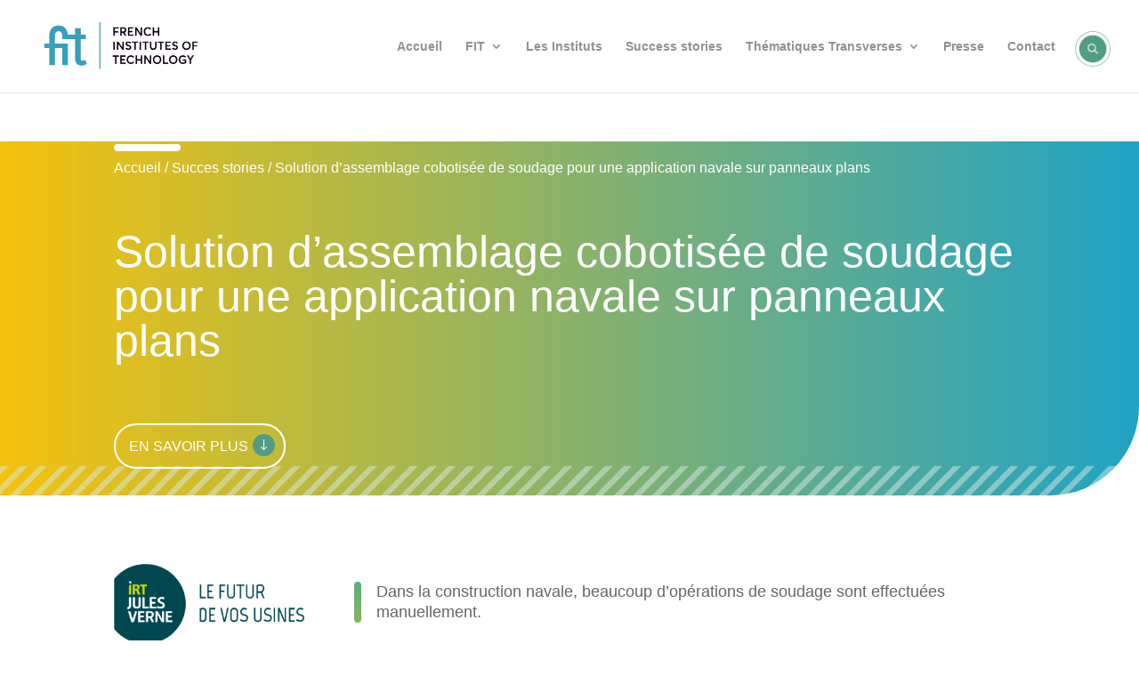

--- FILE ---
content_type: text/html; charset=utf-8
request_url: https://www.google.com/recaptcha/api2/anchor?ar=1&k=6LeJK50bAAAAAP-b0GBwxiMuhIgj8z7d36tPy2P-&co=aHR0cHM6Ly93d3cuZnJlbmNoLWluc3RpdHV0ZXMtdGVjaG5vbG9neS5mcjo0NDM.&hl=en&v=PoyoqOPhxBO7pBk68S4YbpHZ&size=invisible&anchor-ms=20000&execute-ms=30000&cb=z5odpcezvx7p
body_size: 49017
content:
<!DOCTYPE HTML><html dir="ltr" lang="en"><head><meta http-equiv="Content-Type" content="text/html; charset=UTF-8">
<meta http-equiv="X-UA-Compatible" content="IE=edge">
<title>reCAPTCHA</title>
<style type="text/css">
/* cyrillic-ext */
@font-face {
  font-family: 'Roboto';
  font-style: normal;
  font-weight: 400;
  font-stretch: 100%;
  src: url(//fonts.gstatic.com/s/roboto/v48/KFO7CnqEu92Fr1ME7kSn66aGLdTylUAMa3GUBHMdazTgWw.woff2) format('woff2');
  unicode-range: U+0460-052F, U+1C80-1C8A, U+20B4, U+2DE0-2DFF, U+A640-A69F, U+FE2E-FE2F;
}
/* cyrillic */
@font-face {
  font-family: 'Roboto';
  font-style: normal;
  font-weight: 400;
  font-stretch: 100%;
  src: url(//fonts.gstatic.com/s/roboto/v48/KFO7CnqEu92Fr1ME7kSn66aGLdTylUAMa3iUBHMdazTgWw.woff2) format('woff2');
  unicode-range: U+0301, U+0400-045F, U+0490-0491, U+04B0-04B1, U+2116;
}
/* greek-ext */
@font-face {
  font-family: 'Roboto';
  font-style: normal;
  font-weight: 400;
  font-stretch: 100%;
  src: url(//fonts.gstatic.com/s/roboto/v48/KFO7CnqEu92Fr1ME7kSn66aGLdTylUAMa3CUBHMdazTgWw.woff2) format('woff2');
  unicode-range: U+1F00-1FFF;
}
/* greek */
@font-face {
  font-family: 'Roboto';
  font-style: normal;
  font-weight: 400;
  font-stretch: 100%;
  src: url(//fonts.gstatic.com/s/roboto/v48/KFO7CnqEu92Fr1ME7kSn66aGLdTylUAMa3-UBHMdazTgWw.woff2) format('woff2');
  unicode-range: U+0370-0377, U+037A-037F, U+0384-038A, U+038C, U+038E-03A1, U+03A3-03FF;
}
/* math */
@font-face {
  font-family: 'Roboto';
  font-style: normal;
  font-weight: 400;
  font-stretch: 100%;
  src: url(//fonts.gstatic.com/s/roboto/v48/KFO7CnqEu92Fr1ME7kSn66aGLdTylUAMawCUBHMdazTgWw.woff2) format('woff2');
  unicode-range: U+0302-0303, U+0305, U+0307-0308, U+0310, U+0312, U+0315, U+031A, U+0326-0327, U+032C, U+032F-0330, U+0332-0333, U+0338, U+033A, U+0346, U+034D, U+0391-03A1, U+03A3-03A9, U+03B1-03C9, U+03D1, U+03D5-03D6, U+03F0-03F1, U+03F4-03F5, U+2016-2017, U+2034-2038, U+203C, U+2040, U+2043, U+2047, U+2050, U+2057, U+205F, U+2070-2071, U+2074-208E, U+2090-209C, U+20D0-20DC, U+20E1, U+20E5-20EF, U+2100-2112, U+2114-2115, U+2117-2121, U+2123-214F, U+2190, U+2192, U+2194-21AE, U+21B0-21E5, U+21F1-21F2, U+21F4-2211, U+2213-2214, U+2216-22FF, U+2308-230B, U+2310, U+2319, U+231C-2321, U+2336-237A, U+237C, U+2395, U+239B-23B7, U+23D0, U+23DC-23E1, U+2474-2475, U+25AF, U+25B3, U+25B7, U+25BD, U+25C1, U+25CA, U+25CC, U+25FB, U+266D-266F, U+27C0-27FF, U+2900-2AFF, U+2B0E-2B11, U+2B30-2B4C, U+2BFE, U+3030, U+FF5B, U+FF5D, U+1D400-1D7FF, U+1EE00-1EEFF;
}
/* symbols */
@font-face {
  font-family: 'Roboto';
  font-style: normal;
  font-weight: 400;
  font-stretch: 100%;
  src: url(//fonts.gstatic.com/s/roboto/v48/KFO7CnqEu92Fr1ME7kSn66aGLdTylUAMaxKUBHMdazTgWw.woff2) format('woff2');
  unicode-range: U+0001-000C, U+000E-001F, U+007F-009F, U+20DD-20E0, U+20E2-20E4, U+2150-218F, U+2190, U+2192, U+2194-2199, U+21AF, U+21E6-21F0, U+21F3, U+2218-2219, U+2299, U+22C4-22C6, U+2300-243F, U+2440-244A, U+2460-24FF, U+25A0-27BF, U+2800-28FF, U+2921-2922, U+2981, U+29BF, U+29EB, U+2B00-2BFF, U+4DC0-4DFF, U+FFF9-FFFB, U+10140-1018E, U+10190-1019C, U+101A0, U+101D0-101FD, U+102E0-102FB, U+10E60-10E7E, U+1D2C0-1D2D3, U+1D2E0-1D37F, U+1F000-1F0FF, U+1F100-1F1AD, U+1F1E6-1F1FF, U+1F30D-1F30F, U+1F315, U+1F31C, U+1F31E, U+1F320-1F32C, U+1F336, U+1F378, U+1F37D, U+1F382, U+1F393-1F39F, U+1F3A7-1F3A8, U+1F3AC-1F3AF, U+1F3C2, U+1F3C4-1F3C6, U+1F3CA-1F3CE, U+1F3D4-1F3E0, U+1F3ED, U+1F3F1-1F3F3, U+1F3F5-1F3F7, U+1F408, U+1F415, U+1F41F, U+1F426, U+1F43F, U+1F441-1F442, U+1F444, U+1F446-1F449, U+1F44C-1F44E, U+1F453, U+1F46A, U+1F47D, U+1F4A3, U+1F4B0, U+1F4B3, U+1F4B9, U+1F4BB, U+1F4BF, U+1F4C8-1F4CB, U+1F4D6, U+1F4DA, U+1F4DF, U+1F4E3-1F4E6, U+1F4EA-1F4ED, U+1F4F7, U+1F4F9-1F4FB, U+1F4FD-1F4FE, U+1F503, U+1F507-1F50B, U+1F50D, U+1F512-1F513, U+1F53E-1F54A, U+1F54F-1F5FA, U+1F610, U+1F650-1F67F, U+1F687, U+1F68D, U+1F691, U+1F694, U+1F698, U+1F6AD, U+1F6B2, U+1F6B9-1F6BA, U+1F6BC, U+1F6C6-1F6CF, U+1F6D3-1F6D7, U+1F6E0-1F6EA, U+1F6F0-1F6F3, U+1F6F7-1F6FC, U+1F700-1F7FF, U+1F800-1F80B, U+1F810-1F847, U+1F850-1F859, U+1F860-1F887, U+1F890-1F8AD, U+1F8B0-1F8BB, U+1F8C0-1F8C1, U+1F900-1F90B, U+1F93B, U+1F946, U+1F984, U+1F996, U+1F9E9, U+1FA00-1FA6F, U+1FA70-1FA7C, U+1FA80-1FA89, U+1FA8F-1FAC6, U+1FACE-1FADC, U+1FADF-1FAE9, U+1FAF0-1FAF8, U+1FB00-1FBFF;
}
/* vietnamese */
@font-face {
  font-family: 'Roboto';
  font-style: normal;
  font-weight: 400;
  font-stretch: 100%;
  src: url(//fonts.gstatic.com/s/roboto/v48/KFO7CnqEu92Fr1ME7kSn66aGLdTylUAMa3OUBHMdazTgWw.woff2) format('woff2');
  unicode-range: U+0102-0103, U+0110-0111, U+0128-0129, U+0168-0169, U+01A0-01A1, U+01AF-01B0, U+0300-0301, U+0303-0304, U+0308-0309, U+0323, U+0329, U+1EA0-1EF9, U+20AB;
}
/* latin-ext */
@font-face {
  font-family: 'Roboto';
  font-style: normal;
  font-weight: 400;
  font-stretch: 100%;
  src: url(//fonts.gstatic.com/s/roboto/v48/KFO7CnqEu92Fr1ME7kSn66aGLdTylUAMa3KUBHMdazTgWw.woff2) format('woff2');
  unicode-range: U+0100-02BA, U+02BD-02C5, U+02C7-02CC, U+02CE-02D7, U+02DD-02FF, U+0304, U+0308, U+0329, U+1D00-1DBF, U+1E00-1E9F, U+1EF2-1EFF, U+2020, U+20A0-20AB, U+20AD-20C0, U+2113, U+2C60-2C7F, U+A720-A7FF;
}
/* latin */
@font-face {
  font-family: 'Roboto';
  font-style: normal;
  font-weight: 400;
  font-stretch: 100%;
  src: url(//fonts.gstatic.com/s/roboto/v48/KFO7CnqEu92Fr1ME7kSn66aGLdTylUAMa3yUBHMdazQ.woff2) format('woff2');
  unicode-range: U+0000-00FF, U+0131, U+0152-0153, U+02BB-02BC, U+02C6, U+02DA, U+02DC, U+0304, U+0308, U+0329, U+2000-206F, U+20AC, U+2122, U+2191, U+2193, U+2212, U+2215, U+FEFF, U+FFFD;
}
/* cyrillic-ext */
@font-face {
  font-family: 'Roboto';
  font-style: normal;
  font-weight: 500;
  font-stretch: 100%;
  src: url(//fonts.gstatic.com/s/roboto/v48/KFO7CnqEu92Fr1ME7kSn66aGLdTylUAMa3GUBHMdazTgWw.woff2) format('woff2');
  unicode-range: U+0460-052F, U+1C80-1C8A, U+20B4, U+2DE0-2DFF, U+A640-A69F, U+FE2E-FE2F;
}
/* cyrillic */
@font-face {
  font-family: 'Roboto';
  font-style: normal;
  font-weight: 500;
  font-stretch: 100%;
  src: url(//fonts.gstatic.com/s/roboto/v48/KFO7CnqEu92Fr1ME7kSn66aGLdTylUAMa3iUBHMdazTgWw.woff2) format('woff2');
  unicode-range: U+0301, U+0400-045F, U+0490-0491, U+04B0-04B1, U+2116;
}
/* greek-ext */
@font-face {
  font-family: 'Roboto';
  font-style: normal;
  font-weight: 500;
  font-stretch: 100%;
  src: url(//fonts.gstatic.com/s/roboto/v48/KFO7CnqEu92Fr1ME7kSn66aGLdTylUAMa3CUBHMdazTgWw.woff2) format('woff2');
  unicode-range: U+1F00-1FFF;
}
/* greek */
@font-face {
  font-family: 'Roboto';
  font-style: normal;
  font-weight: 500;
  font-stretch: 100%;
  src: url(//fonts.gstatic.com/s/roboto/v48/KFO7CnqEu92Fr1ME7kSn66aGLdTylUAMa3-UBHMdazTgWw.woff2) format('woff2');
  unicode-range: U+0370-0377, U+037A-037F, U+0384-038A, U+038C, U+038E-03A1, U+03A3-03FF;
}
/* math */
@font-face {
  font-family: 'Roboto';
  font-style: normal;
  font-weight: 500;
  font-stretch: 100%;
  src: url(//fonts.gstatic.com/s/roboto/v48/KFO7CnqEu92Fr1ME7kSn66aGLdTylUAMawCUBHMdazTgWw.woff2) format('woff2');
  unicode-range: U+0302-0303, U+0305, U+0307-0308, U+0310, U+0312, U+0315, U+031A, U+0326-0327, U+032C, U+032F-0330, U+0332-0333, U+0338, U+033A, U+0346, U+034D, U+0391-03A1, U+03A3-03A9, U+03B1-03C9, U+03D1, U+03D5-03D6, U+03F0-03F1, U+03F4-03F5, U+2016-2017, U+2034-2038, U+203C, U+2040, U+2043, U+2047, U+2050, U+2057, U+205F, U+2070-2071, U+2074-208E, U+2090-209C, U+20D0-20DC, U+20E1, U+20E5-20EF, U+2100-2112, U+2114-2115, U+2117-2121, U+2123-214F, U+2190, U+2192, U+2194-21AE, U+21B0-21E5, U+21F1-21F2, U+21F4-2211, U+2213-2214, U+2216-22FF, U+2308-230B, U+2310, U+2319, U+231C-2321, U+2336-237A, U+237C, U+2395, U+239B-23B7, U+23D0, U+23DC-23E1, U+2474-2475, U+25AF, U+25B3, U+25B7, U+25BD, U+25C1, U+25CA, U+25CC, U+25FB, U+266D-266F, U+27C0-27FF, U+2900-2AFF, U+2B0E-2B11, U+2B30-2B4C, U+2BFE, U+3030, U+FF5B, U+FF5D, U+1D400-1D7FF, U+1EE00-1EEFF;
}
/* symbols */
@font-face {
  font-family: 'Roboto';
  font-style: normal;
  font-weight: 500;
  font-stretch: 100%;
  src: url(//fonts.gstatic.com/s/roboto/v48/KFO7CnqEu92Fr1ME7kSn66aGLdTylUAMaxKUBHMdazTgWw.woff2) format('woff2');
  unicode-range: U+0001-000C, U+000E-001F, U+007F-009F, U+20DD-20E0, U+20E2-20E4, U+2150-218F, U+2190, U+2192, U+2194-2199, U+21AF, U+21E6-21F0, U+21F3, U+2218-2219, U+2299, U+22C4-22C6, U+2300-243F, U+2440-244A, U+2460-24FF, U+25A0-27BF, U+2800-28FF, U+2921-2922, U+2981, U+29BF, U+29EB, U+2B00-2BFF, U+4DC0-4DFF, U+FFF9-FFFB, U+10140-1018E, U+10190-1019C, U+101A0, U+101D0-101FD, U+102E0-102FB, U+10E60-10E7E, U+1D2C0-1D2D3, U+1D2E0-1D37F, U+1F000-1F0FF, U+1F100-1F1AD, U+1F1E6-1F1FF, U+1F30D-1F30F, U+1F315, U+1F31C, U+1F31E, U+1F320-1F32C, U+1F336, U+1F378, U+1F37D, U+1F382, U+1F393-1F39F, U+1F3A7-1F3A8, U+1F3AC-1F3AF, U+1F3C2, U+1F3C4-1F3C6, U+1F3CA-1F3CE, U+1F3D4-1F3E0, U+1F3ED, U+1F3F1-1F3F3, U+1F3F5-1F3F7, U+1F408, U+1F415, U+1F41F, U+1F426, U+1F43F, U+1F441-1F442, U+1F444, U+1F446-1F449, U+1F44C-1F44E, U+1F453, U+1F46A, U+1F47D, U+1F4A3, U+1F4B0, U+1F4B3, U+1F4B9, U+1F4BB, U+1F4BF, U+1F4C8-1F4CB, U+1F4D6, U+1F4DA, U+1F4DF, U+1F4E3-1F4E6, U+1F4EA-1F4ED, U+1F4F7, U+1F4F9-1F4FB, U+1F4FD-1F4FE, U+1F503, U+1F507-1F50B, U+1F50D, U+1F512-1F513, U+1F53E-1F54A, U+1F54F-1F5FA, U+1F610, U+1F650-1F67F, U+1F687, U+1F68D, U+1F691, U+1F694, U+1F698, U+1F6AD, U+1F6B2, U+1F6B9-1F6BA, U+1F6BC, U+1F6C6-1F6CF, U+1F6D3-1F6D7, U+1F6E0-1F6EA, U+1F6F0-1F6F3, U+1F6F7-1F6FC, U+1F700-1F7FF, U+1F800-1F80B, U+1F810-1F847, U+1F850-1F859, U+1F860-1F887, U+1F890-1F8AD, U+1F8B0-1F8BB, U+1F8C0-1F8C1, U+1F900-1F90B, U+1F93B, U+1F946, U+1F984, U+1F996, U+1F9E9, U+1FA00-1FA6F, U+1FA70-1FA7C, U+1FA80-1FA89, U+1FA8F-1FAC6, U+1FACE-1FADC, U+1FADF-1FAE9, U+1FAF0-1FAF8, U+1FB00-1FBFF;
}
/* vietnamese */
@font-face {
  font-family: 'Roboto';
  font-style: normal;
  font-weight: 500;
  font-stretch: 100%;
  src: url(//fonts.gstatic.com/s/roboto/v48/KFO7CnqEu92Fr1ME7kSn66aGLdTylUAMa3OUBHMdazTgWw.woff2) format('woff2');
  unicode-range: U+0102-0103, U+0110-0111, U+0128-0129, U+0168-0169, U+01A0-01A1, U+01AF-01B0, U+0300-0301, U+0303-0304, U+0308-0309, U+0323, U+0329, U+1EA0-1EF9, U+20AB;
}
/* latin-ext */
@font-face {
  font-family: 'Roboto';
  font-style: normal;
  font-weight: 500;
  font-stretch: 100%;
  src: url(//fonts.gstatic.com/s/roboto/v48/KFO7CnqEu92Fr1ME7kSn66aGLdTylUAMa3KUBHMdazTgWw.woff2) format('woff2');
  unicode-range: U+0100-02BA, U+02BD-02C5, U+02C7-02CC, U+02CE-02D7, U+02DD-02FF, U+0304, U+0308, U+0329, U+1D00-1DBF, U+1E00-1E9F, U+1EF2-1EFF, U+2020, U+20A0-20AB, U+20AD-20C0, U+2113, U+2C60-2C7F, U+A720-A7FF;
}
/* latin */
@font-face {
  font-family: 'Roboto';
  font-style: normal;
  font-weight: 500;
  font-stretch: 100%;
  src: url(//fonts.gstatic.com/s/roboto/v48/KFO7CnqEu92Fr1ME7kSn66aGLdTylUAMa3yUBHMdazQ.woff2) format('woff2');
  unicode-range: U+0000-00FF, U+0131, U+0152-0153, U+02BB-02BC, U+02C6, U+02DA, U+02DC, U+0304, U+0308, U+0329, U+2000-206F, U+20AC, U+2122, U+2191, U+2193, U+2212, U+2215, U+FEFF, U+FFFD;
}
/* cyrillic-ext */
@font-face {
  font-family: 'Roboto';
  font-style: normal;
  font-weight: 900;
  font-stretch: 100%;
  src: url(//fonts.gstatic.com/s/roboto/v48/KFO7CnqEu92Fr1ME7kSn66aGLdTylUAMa3GUBHMdazTgWw.woff2) format('woff2');
  unicode-range: U+0460-052F, U+1C80-1C8A, U+20B4, U+2DE0-2DFF, U+A640-A69F, U+FE2E-FE2F;
}
/* cyrillic */
@font-face {
  font-family: 'Roboto';
  font-style: normal;
  font-weight: 900;
  font-stretch: 100%;
  src: url(//fonts.gstatic.com/s/roboto/v48/KFO7CnqEu92Fr1ME7kSn66aGLdTylUAMa3iUBHMdazTgWw.woff2) format('woff2');
  unicode-range: U+0301, U+0400-045F, U+0490-0491, U+04B0-04B1, U+2116;
}
/* greek-ext */
@font-face {
  font-family: 'Roboto';
  font-style: normal;
  font-weight: 900;
  font-stretch: 100%;
  src: url(//fonts.gstatic.com/s/roboto/v48/KFO7CnqEu92Fr1ME7kSn66aGLdTylUAMa3CUBHMdazTgWw.woff2) format('woff2');
  unicode-range: U+1F00-1FFF;
}
/* greek */
@font-face {
  font-family: 'Roboto';
  font-style: normal;
  font-weight: 900;
  font-stretch: 100%;
  src: url(//fonts.gstatic.com/s/roboto/v48/KFO7CnqEu92Fr1ME7kSn66aGLdTylUAMa3-UBHMdazTgWw.woff2) format('woff2');
  unicode-range: U+0370-0377, U+037A-037F, U+0384-038A, U+038C, U+038E-03A1, U+03A3-03FF;
}
/* math */
@font-face {
  font-family: 'Roboto';
  font-style: normal;
  font-weight: 900;
  font-stretch: 100%;
  src: url(//fonts.gstatic.com/s/roboto/v48/KFO7CnqEu92Fr1ME7kSn66aGLdTylUAMawCUBHMdazTgWw.woff2) format('woff2');
  unicode-range: U+0302-0303, U+0305, U+0307-0308, U+0310, U+0312, U+0315, U+031A, U+0326-0327, U+032C, U+032F-0330, U+0332-0333, U+0338, U+033A, U+0346, U+034D, U+0391-03A1, U+03A3-03A9, U+03B1-03C9, U+03D1, U+03D5-03D6, U+03F0-03F1, U+03F4-03F5, U+2016-2017, U+2034-2038, U+203C, U+2040, U+2043, U+2047, U+2050, U+2057, U+205F, U+2070-2071, U+2074-208E, U+2090-209C, U+20D0-20DC, U+20E1, U+20E5-20EF, U+2100-2112, U+2114-2115, U+2117-2121, U+2123-214F, U+2190, U+2192, U+2194-21AE, U+21B0-21E5, U+21F1-21F2, U+21F4-2211, U+2213-2214, U+2216-22FF, U+2308-230B, U+2310, U+2319, U+231C-2321, U+2336-237A, U+237C, U+2395, U+239B-23B7, U+23D0, U+23DC-23E1, U+2474-2475, U+25AF, U+25B3, U+25B7, U+25BD, U+25C1, U+25CA, U+25CC, U+25FB, U+266D-266F, U+27C0-27FF, U+2900-2AFF, U+2B0E-2B11, U+2B30-2B4C, U+2BFE, U+3030, U+FF5B, U+FF5D, U+1D400-1D7FF, U+1EE00-1EEFF;
}
/* symbols */
@font-face {
  font-family: 'Roboto';
  font-style: normal;
  font-weight: 900;
  font-stretch: 100%;
  src: url(//fonts.gstatic.com/s/roboto/v48/KFO7CnqEu92Fr1ME7kSn66aGLdTylUAMaxKUBHMdazTgWw.woff2) format('woff2');
  unicode-range: U+0001-000C, U+000E-001F, U+007F-009F, U+20DD-20E0, U+20E2-20E4, U+2150-218F, U+2190, U+2192, U+2194-2199, U+21AF, U+21E6-21F0, U+21F3, U+2218-2219, U+2299, U+22C4-22C6, U+2300-243F, U+2440-244A, U+2460-24FF, U+25A0-27BF, U+2800-28FF, U+2921-2922, U+2981, U+29BF, U+29EB, U+2B00-2BFF, U+4DC0-4DFF, U+FFF9-FFFB, U+10140-1018E, U+10190-1019C, U+101A0, U+101D0-101FD, U+102E0-102FB, U+10E60-10E7E, U+1D2C0-1D2D3, U+1D2E0-1D37F, U+1F000-1F0FF, U+1F100-1F1AD, U+1F1E6-1F1FF, U+1F30D-1F30F, U+1F315, U+1F31C, U+1F31E, U+1F320-1F32C, U+1F336, U+1F378, U+1F37D, U+1F382, U+1F393-1F39F, U+1F3A7-1F3A8, U+1F3AC-1F3AF, U+1F3C2, U+1F3C4-1F3C6, U+1F3CA-1F3CE, U+1F3D4-1F3E0, U+1F3ED, U+1F3F1-1F3F3, U+1F3F5-1F3F7, U+1F408, U+1F415, U+1F41F, U+1F426, U+1F43F, U+1F441-1F442, U+1F444, U+1F446-1F449, U+1F44C-1F44E, U+1F453, U+1F46A, U+1F47D, U+1F4A3, U+1F4B0, U+1F4B3, U+1F4B9, U+1F4BB, U+1F4BF, U+1F4C8-1F4CB, U+1F4D6, U+1F4DA, U+1F4DF, U+1F4E3-1F4E6, U+1F4EA-1F4ED, U+1F4F7, U+1F4F9-1F4FB, U+1F4FD-1F4FE, U+1F503, U+1F507-1F50B, U+1F50D, U+1F512-1F513, U+1F53E-1F54A, U+1F54F-1F5FA, U+1F610, U+1F650-1F67F, U+1F687, U+1F68D, U+1F691, U+1F694, U+1F698, U+1F6AD, U+1F6B2, U+1F6B9-1F6BA, U+1F6BC, U+1F6C6-1F6CF, U+1F6D3-1F6D7, U+1F6E0-1F6EA, U+1F6F0-1F6F3, U+1F6F7-1F6FC, U+1F700-1F7FF, U+1F800-1F80B, U+1F810-1F847, U+1F850-1F859, U+1F860-1F887, U+1F890-1F8AD, U+1F8B0-1F8BB, U+1F8C0-1F8C1, U+1F900-1F90B, U+1F93B, U+1F946, U+1F984, U+1F996, U+1F9E9, U+1FA00-1FA6F, U+1FA70-1FA7C, U+1FA80-1FA89, U+1FA8F-1FAC6, U+1FACE-1FADC, U+1FADF-1FAE9, U+1FAF0-1FAF8, U+1FB00-1FBFF;
}
/* vietnamese */
@font-face {
  font-family: 'Roboto';
  font-style: normal;
  font-weight: 900;
  font-stretch: 100%;
  src: url(//fonts.gstatic.com/s/roboto/v48/KFO7CnqEu92Fr1ME7kSn66aGLdTylUAMa3OUBHMdazTgWw.woff2) format('woff2');
  unicode-range: U+0102-0103, U+0110-0111, U+0128-0129, U+0168-0169, U+01A0-01A1, U+01AF-01B0, U+0300-0301, U+0303-0304, U+0308-0309, U+0323, U+0329, U+1EA0-1EF9, U+20AB;
}
/* latin-ext */
@font-face {
  font-family: 'Roboto';
  font-style: normal;
  font-weight: 900;
  font-stretch: 100%;
  src: url(//fonts.gstatic.com/s/roboto/v48/KFO7CnqEu92Fr1ME7kSn66aGLdTylUAMa3KUBHMdazTgWw.woff2) format('woff2');
  unicode-range: U+0100-02BA, U+02BD-02C5, U+02C7-02CC, U+02CE-02D7, U+02DD-02FF, U+0304, U+0308, U+0329, U+1D00-1DBF, U+1E00-1E9F, U+1EF2-1EFF, U+2020, U+20A0-20AB, U+20AD-20C0, U+2113, U+2C60-2C7F, U+A720-A7FF;
}
/* latin */
@font-face {
  font-family: 'Roboto';
  font-style: normal;
  font-weight: 900;
  font-stretch: 100%;
  src: url(//fonts.gstatic.com/s/roboto/v48/KFO7CnqEu92Fr1ME7kSn66aGLdTylUAMa3yUBHMdazQ.woff2) format('woff2');
  unicode-range: U+0000-00FF, U+0131, U+0152-0153, U+02BB-02BC, U+02C6, U+02DA, U+02DC, U+0304, U+0308, U+0329, U+2000-206F, U+20AC, U+2122, U+2191, U+2193, U+2212, U+2215, U+FEFF, U+FFFD;
}

</style>
<link rel="stylesheet" type="text/css" href="https://www.gstatic.com/recaptcha/releases/PoyoqOPhxBO7pBk68S4YbpHZ/styles__ltr.css">
<script nonce="0Y0-asO12zMZHfRcKKg2qQ" type="text/javascript">window['__recaptcha_api'] = 'https://www.google.com/recaptcha/api2/';</script>
<script type="text/javascript" src="https://www.gstatic.com/recaptcha/releases/PoyoqOPhxBO7pBk68S4YbpHZ/recaptcha__en.js" nonce="0Y0-asO12zMZHfRcKKg2qQ">
      
    </script></head>
<body><div id="rc-anchor-alert" class="rc-anchor-alert"></div>
<input type="hidden" id="recaptcha-token" value="[base64]">
<script type="text/javascript" nonce="0Y0-asO12zMZHfRcKKg2qQ">
      recaptcha.anchor.Main.init("[\x22ainput\x22,[\x22bgdata\x22,\x22\x22,\[base64]/[base64]/[base64]/[base64]/[base64]/[base64]/[base64]/[base64]/[base64]/[base64]\\u003d\x22,\[base64]\\u003d\x22,\x22esK1wqx6w5PCsX/CpMKdb8KGY8O0wqwfJcOcw4RDwpbDusOUbWMbYcK+w5lETsK9eELDncOjwrhtc8OHw4nCiR7CtgkzwoE0wqddX8KYfMK3OxXDlWZiacKswrHDkcKBw6PDhsKuw4fDjyPCvHjCjsKAwp/CgcKPw7vCnzbDlcKRL8KfZnHDvcOqwqPDgcOXw6/Cj8OpwpkXY8K2wo1nQzQCwrQhwqo5FcKqwobDnV/Dn8KGw6LCj8OaNV9WwoM+woXCrMKjwpMjCcKwFl7DscO3wo3CusOfwoLCsRnDgwjCisOew5LDpMOCwpUawqV4BMOPwpcCwrZMS8OqwoQOUMKqw4VZZMKTwoF+w6hOw7XCjArDkwTCo2XCj8OLKcKUw6lGwqzDvcOyI8OcCg8JFcK5ZgBpfcOpOMKORsO+I8OCwpPDkm/DhsKGw7nCrDLDqB1majPCqysKw7lKw4Inwo3ChDjDtR3DhMKHD8OkwpZOwr7DvsKww43Dv2p6fsKvMcKdw6DCpsOxAyV2KXnCj24AwpjDunlcw5zCjVTCsHV7w4M/[base64]/NsK0w5BMAQ1wMjzDi8KDHl/CvMOvEGdNwqTCo3Ryw5XDisO3fcOLw5HCo8OkTGkNAsO3wrIVZcOVZmQNJ8OMw5jCncOfw6XCj8KMLcKSwqQSAcKywrfCvgrDpcOFcHfDiyYfwrtwwp3CmMO+wqx0eXvDu8OSMgx+GXx9wpLDt2dzw5XCpcKHSsOPLWJpw4AiGcKhw7nCqsOSwq/CqcOcf0R1IjxdK3UiwqbDuGZCYMOcwpQpwplvAcKnDsKxC8KJw6DDvsKpA8OrwpfCgMKUw74ew7cXw7Q4aMKTfjNKwrjDkMOGwp3CpcOYwovDm1nCvX/Dp8OhwqFIwrfCkcKDQMKVwrxnXcOmw5DCohMeEMK8wqocw6UfwpfDscKhwr9uLcKhTsK2wrvDlzvCmkrDr2RwZQ88F3jCmsKMEMOPBXpAPHTDlCNYDj0Rw5MDY1nDojoOLjXCqDF7wpJKwppwNMOIf8Oawq/Ds8OpScKGw4cjGiMnecKfwoTDoMOywqh5w7M/w5zDiMKTW8Oqwr4CVcKowq0Bw63CqsO4w4NcDMK9O8Ojd8OWw4xBw7pjw7tFw6TCthELw6fCmcKDw69VDMKoMC/Co8KCTy/CqVrDjcOtwq/DljUhw6PCtcOFQsODcMOEwoImb2N3w4fDnMOrwpY1e1fDgsK0wpPChWgPw4TDt8Oza2jDrMOXBh7CqcOZDjjCrVkhwrjCrCrDiFQPw4pNXcKIFGt4wp3CqcKhw7fDvMK/w4PDk0x0LMKMw7XCv8K1JElUw7PDgExLw6vDvE1iw7fDksOAOibDiGvDl8KVF0BHw77ChcObw44Fwq/CsMO/wohSwqnCtcK3IW9pWRgPJsKAw43DhU4ew58/O3rDosONVMO/QcObASxnwrXDvDF7w6vCrB3Do8OMw4NpXMOdwolRXsKSU8K8w7oPw6/DosKscErDjMKPwq7DvMO0wo3ClcKadCwdw5AMckvDlMKpw6XClsOBw6DCvMOawrHDhjPDmk5gwonDucO8RC9wWA7DtxJJw4nCgMKGwo3DnmDCvsKMw49Nw4LCr8Kbw4F/TsOywrDDtBfDuA7DpGJmfkvCoUY8cjQ+wptaXsOFVA0sUiXCj8OJw6pyw6Z0w5jCvA7DuE3DhMKVwpHCn8KTwqoKIMO8ZMODNRBPGMO8w4/CjRJgCH7Di8KsYlnCh8KjwogAw4HCtxrDnF3ClGjCuW/DgMOkR8K0ecOeEsO/VcK+CXoJw4w/wrtGc8K/[base64]/wr3DuMKpJ0rDjR86wo9zEcK7wqXDsSRAwqENZcOkNVh9RntIwoXDhk4DUMOVdMK/[base64]/w5PDimfDqcO6w6ozwrPDl8KWECDDiTQawoLDiyBOQz/Dh8OMwrwow4bDsTFGD8K5w6pEwqTDvsKaw4nDjSMGw7HCpcKWwrJVwpF4OsOIw5rChcKOPsObPMKiwoDCiMKcw4t1w7HCv8Kjw5dLVcK4Q8O/[base64]/c057fcKlB8OEw5PCmB3CjMKjw7RhwqXCgRnDgMOeccO3L8O2K3xceEYVw542MWTCssKRDzR2w6HCsFkeY8KuXRDDpk/DmUMWecOPAXTCgcOTwoDDjSoXwoXCn1cuF8Oud3g/TgHCu8K8wrxiRR7DqsOawqPCncKqw5gKw5HDpMOew6/DlH7DqMOHw4bDhyvCi8KIw4nDpMOSNlrDrsKUNcOBwo52ZMKDGcKBPMKlJgIlwoUnWcOfDW/DuUTDqlHCqMOQRD3Cg3bCq8OpwpHDqUXCnsOMw7MoangjwrEqw50Qwo/[base64]/DrsKJwpcEH24OV8KewrTClsKiA8OPAMKdwoM9csO3w6/DssKkLkZwwozCgCdMSz9Vw4nCtMOVGsOBTTfCswhgwrxmZVTCocKlwox6awgeDMO4wolOYcKhfMKuwqdEw6JcXQHCiHJiwqLDscOqKGwNwqUxw7QfF8KkwqLCnirDrMOYKcK5wo/CtBgpNSPDssK1wr/ChVPDmi0ew7VPN03DnsOFwowea8OqaMKbMF1rw6vDukA1w4xkY3vDscOoGixowphXw4rCn8Ohw4g1wp7Cj8OfRMKAw70UVypZOxANZsO9LcOJwoVDwqUYw5kTYMO9ZHVqFmVFwofDmjTCr8K9KipbcVlOwoDCu3l+OkthCz/Dnw3Cp3AfdlNRwq7DnWLCiwptQ2UEWFYXMMKQw78iTwrCsMK3wpwfwoMJB8OOCcK1HDNyX8O/wqx2w45WwoXCiMKOSMOCHSbChcOaKsK4w6HCnDpWwoTDokzCvj/CjsOgw7rDosO8wo8hw6c8CgEBwrYhZiVowrjDu8KJC8KYw43CmcK6w5sXfsKUPTFDw4sUfsKfw60kwpYcIsKqwrVrwoMIwqzChcOOPQTDgg3Ck8Otw5LCsiw7DMO2w47Cr3QVMSvChVEowrNgFsO2wrp/[base64]/DnMKNTMKBw6/DgsOyW1rCnsKhwrMJIcKKw4DCln/DqcKZG0vDvVHCvjnDl1TDl8ORw5ZQw57CoTHDhgMbwqkiw6lYMMKif8OAw6gswotwwr/DjQ3DvXNKw5zDuSXCn1XDkzMKwqfDscKjw7RGVALDmgPCo8OBw746w5TDvsKVwqPCmUXCuMOvwobDrcOzw5AsFTjChVvDoB4qO27DiEwsw74sw6vCoyXCskvCssKvwpfCvhotwpjCkcKTwo4zYsO7wrdAHWXDsmMmZcK9w7Ejw7/CgcOhw7/Dp8K1P2zDgsOgwqjCqDfCu8K6Z8KDwpvCksKIwqXCgSg3A8KmcEp8w6hkwpNxw5Fhw5JLwqjDrUhKVsO+wqxSwoV+b1NQwpnDiAjCucO/w67CuCPCi8OSw6TDv8O2bHJWG2dvMW0jaMOaw7XDvMKew6tMDgAOBMKCwrd5WX3DnQpmalfCp3pLAgsewr3Di8OxPyMowrU1w6Fbw6XDlh/DlsK6HXnDhMOqw5hmwogawosSw6LCkFN0P8KEfMKlwrlZw50KBcOZVw8kJWDDji/DrcKKwpjDpWJQw63Ctn/[base64]/Dj8KzIg3Dh8KEwp3DiiDDqF8UwqbCjycXwp7DvRrDj8ODw6F4wojCj8Oww7RZwoEgwpVVw48VbcKzLcOyEWfDh8KUC0YAR8Krw6Usw43DrzjCqyR3wrzCg8KswoY6M8KBCSbDlsK3LMO0YwLCkkvDpsKtWQptJBjChMORH0/[base64]/CmcKCMMKaScOIw6/DiDtrV3bCtsKJwqdow4sGWjnCgUEaAzgQw7E6GEBDw4gLwr/[base64]/[base64]/w7jCoCk5wqoKw7c6Q8OlwqXDjFpLRmVZbsK2HcOrw7caR8KkBW3DkMKTYsKPMMOJwqgEX8OoZsK1w6hiYyfCiC/[base64]/IjnCscOpdU0OdcOxBD7CoMKJN8OMw6XCvcK8ZBzClsK4BA/DnsK4w67Cs8O4w7QrZcKDwqMPPQPCjxPCrEPDuMOMQcKwEcKdcVFRwpPDlxRqwoLCpjVLZcOGw5ECNXgzwqbDpMOkAsKvNhEIeS/DicK4wol+w4DDn3HClljCgVnDmGJtwrrDqcO1w64PLsOiw7vCtMKFw6czbcKjwojCpcKfFMONesOTwqRsMh5rwp/[base64]/[base64]/Dki4KUsKgw47Dv8ONw782dVPDiQnDscO/[base64]/[base64]/S8KUFwU3wogWw7PDshIXwqBOw6hMWALCrsK3w7IkTMOTwrzCrXwMdcOYwrPDmCbCgHAKw5kjw48YLsKlDmojwoPCtsKWF3ANw6Aiw5nCty5nw63CsCgpUhXDsRocY8KPw7bDsW1cCsO0X00qFMOALC8Tw5zCgcKdITvDj8Ocw5HChyxMw5LCv8Odw45Ewq/DoMO/F8KMMitvw4/ClyHDiwA/wrPCvExqw5DDt8OHf1wTbcOyIRZOKXnDp8KhXMOawp7DmMK/Vnc+w4VNWsKNcMO6K8OUC8OCH8OUwqzDmsO1IFjCih0Bw6jCl8KoM8KPw4xywp/[base64]/woU4NcK0XMO0DcKVWsKYG8K8w7M4Yn3DncOow6wtT8KNwo1Tw7/CuFPCmsO5w6fCvcKlw47DhcOFw6JNwpcLYsK0wp5eVC7Dp8OHLcKgwoggwoPCgHHCpsKQw47DvQLCr8KxYAwcw4DDnQo9bj5SYzxwcT54w7jDgldfAcOtTcKdKSYVQ8K8w7zCg29ibXDCowJbTlEEU2bDqUDDjzDCpC/Cl8KbNcOhYcK0TsKlHMOUZn0TPzlkYMO8MlEYw7zDisOvP8KDwrVfwqghw7HDmsO1wptswpzDvH3DhsO+NcOnwotzIy9SFBPCgx4nKyvDnALCm2c/[base64]/[base64]/Ch8KiScOoZMO9GwPCi0jCtsK4TgPCssOkwq7Dt8OCO0wfNVVRw5dGw6dAwpdGw413KH7Dl2bDvj7Dg1MlTsKIFDYEw5IJwr/DoG/[base64]/[base64]/[base64]/[base64]/Dv8Kaw6Jvw4HCvcKwwpXCk8Onw7VTcVnDlMOKH8OCwrvDnkJWwq/DjF5xw74Hw60RLMK6w6dAw7Nyw4LCixBEw5fCk8O0QkPCuAsnCjkPw5BRD8KjRlYvw4BCw7/[base64]/CncOnw7/CtcK0YVPDnnc9a8OtwovCjztDc1p8X1gXUcOcwoIOciRdLHZOw6cqw5wxwr1aAcKMw4RoUsOUwrx4wpbDusKiRUcPPCDCqgVHw7rCrMKkGEgpwphdAMOMwpfCo3bDlR0Xw5hLMMO8AcKEAnHDomHDssODwpPDo8K3VzMFUFdww40qw6EKw43DjsObOETCpcOCwqx/Hzwmw7UEw7jDhcO3wrwIRMObwqLDrGPDlQRFDsOSwqJbHcKIUEbDo8KEwo5xw7rCiMKZSkPDvsOlwrJZwpo0w7XDgyEEesOATBdWG03CnsKvdy4wwqjCkcKhIMKVwoTCnDAMXsKGYcKEwqTConQCB2/CpwVnXMKKKcKsw5tvLTLCisOALn5KBF4sSmZqCsKvHUnDkXXDmhosw5zDtFhvw61wwojCpkDCiQ5TC07DosORWk7DhG4fw6HDkDzCi8O/cMK/FSJRw6/DkG7CsEFSwpPDu8OVbMOvJ8OWwoTDj8OKeAthaFrCpcOHSDfDncKzPMKocMOFZg3CqAd7wqbCmgvCmkXDsBw4wqLDgcK0wpTDmRBGZcO0w4oNFRwpwodfw4wAIcOWwqAvwoUwc1N/wp0eRMK/[base64]/VMOfMmXDtjx5JsOtWsOawpFMSsOHUcOyS8Kdw4MqcQETax7CqUnCiGnCrnxpLnzDpMKowpfCp8OWJR7CpT/CjsKCw5PDqy/CgcOGw5F8WVvCmE5yGnfCgcKxWUJaw4fCrMKfck5XTsK3a17Dn8KRSlTDvMKmw5RRdWRDMsOdYMKKPEs0AgPDoFbCpAgow5bDkMKNwqVlRSDCgEhEJcKXw4XCkgPConrCtMK+ccKqwrxFH8K0ZihUw6A9XsOEMEJBwpDDsWYae3tUw5/[base64]/[base64]/CoBbCnsKUw7HCqsOywrYqw7TDh8K+Rxl9w43Co8KSw4wWVcOzFAUVw696dTXDpcKRw6tnQ8OMTAtpwqTCrU9qUUdaPMKOwonDhUYdw6U3S8KQBsORwoDDmRPDiALDh8O4csOhEwTCm8KowpvCnGU0w5B7w4cXDMKowrsgCRzCqWl/CD1rE8KdwrfChDdZf1oUw7TCisKBTsKFwpjDkCLCilbCiMKXwpRfV25fw6InE8K5AMOcw5DDs240Y8OtwrhIcsK6wo7DoRXCtELCi1w3K8OLwpA8wp9ZwpRHXGHDqsOwenEDL8K/az0NwqgJSVbCj8KHw6wvecKTw4Mgwp3DjcOrwppsw5rCgQbCp8ONw6wFw6DDnMK8wpJiwo98RsK+I8OEHD5kw6DDncOnw5fCsHXDlBJywonDrE9naMOwGR0Gw5Egw4JkPR/DjFF2w5QMwrPCpsKbwrvCiVdtZMOuw5zCocKGN8K6AMOsw6Y4wrfCoMOGScKbeMOzSMKgaXrCmy9PwrzDksKvw7bCghTCk8O9w4dNCG/[base64]/DiGLCrsKlNcO9XsO+SsKUwozCvcKiXMOxwp7CucOWScKyw7bDuMKmfmbDoQzCvmHDiSslbyFBwpbDtQjCucOLw6vDq8OWwrUlEsK1wrQiP21ewqtVw5VJw77Du18Qwq7CuyEIE8OXwoHCosK/QVDCkMOwDMOpAsKuJgZ7MX3Cv8OrT8KGwqcAw4fDjz1Twqx3w5nCjMKWVFJJZh8/wr/DrSnCkk/CiQjDrcO0HMKhw6zDgCHDtsKHGzDDlzwtwpQpXcO/wpbDh8OvUMKFwqHCgsOjJFrCg2LCszLCtG7DizEvw5hfY8OVbsKfw6dkUsKMwrXCm8KAw7cwDlDCp8OgGVNeCMOUZ8K8ZyXCmDbCscOWw7APbUDCgzhMwqMyLsOAQGlMwr3CrMOtKcKIwrTCkTVWCcKzA1Iab8KTTz/DncK5X3XDkcOXwrhCd8OFw4/[base64]/OMKLw5/DvhvCqAPDqzsewqkawpnDrg3DlzduWcOXw7DDqQHDkMKhMC/Csxl3wpDDpsOnwotfwpcdd8OBwrnDvsOfJWtTRz/Csg4Vwp49w4taE8K9w63Dr8Oaw58Vw7sicQwdDWjCp8KtLzDDisO6Z8KweBvCocKhw6rDn8OUHcOPwr4YbSURwo3DjMOGRV/Ch8Oew5zCgcOYw4cLPcKiRV03D0d3KsOiRMKQdcO2CTbCtz/DmcOnwqdgfD7Dl8Opw77DlRhRfcOtwrhWw6xlw5clwqjDjHBXSGbCjGzCsMKbWcOgwrQrw5fDpsONw4/[base64]/Du8O4woxyRsOwfcKXfcO6wqEAw7lTXAJRXRfCr8KNMkHCpMOYwo18w6PDosOWTibDiHtuwrXCijAnPmxRN8KDVMOfXEtkw4HDslxrw4TCgjRmJMOOXQ/DgMK5wrgAwqYIwo8Bw6bDhcKcwqPDhBXChxRgw7BuFsOFVU/[base64]/CoSHClkzDrwwcVcOGEMOKw57DtCHConljdRfCkxQzw68Qwqthw4/Ds0zDsMOPciXCicOQw7JdEsKpwrbDoUnCoMKVw6Uqw4taQcO6AcOFM8KXa8K5AsOdQ1XCkm7CocO/[base64]/w69DwoIYHiHCugnClx1gwo3DtGUkIm3Ds11oaBwxw7vCicKww61Hw4/Ci8O3AsOBFsK4O8OSBFJwwq7DmzXCljPDuQXCiGrCuMK5BsOuf2whLUlJEcOww6Ycw78/AMO6w7HDvnB+DwFMwqDCpSMeJynCgw5mwrDCmwdZFcOjcsOuwpnDqlYWwoMiw5/CtMKSwq7Cmz0vwrFdw4BxwrjDhkcAw4QeWhM8wodvGcORw4rCtn8xwrVhP8KCw5HDm8KwwpXCgTt3cEYhLivCucK6VT/DvDVkX8OcfsOCwoEwwoPDjcO7FR0+GsKrVcOxb8Olw6EXwrfDi8OGP8KGIcOnw6RjUDxZwoEmwqZyJTgTPAvCpsK9YhTDlcK8wpvDrRbDo8KtwpHDnz8sfxEBw4rDqsOMM2UXw55cPgwTCFzDsl06wpHCgsOREAYTGG4pw4rCpw/[base64]/w4MgwqEWw5HDjDTCnV1uw5nDgwdhAxtecnU/wpFBNBRQc1rCk8KJw77Dg2XCikzDiz7Cr1cOFjtfWMOOwr/DgBJdIMO8w55BwrrCpMOcwqtlwqIeM8Oqa8KMPQHCj8KQw7lcCcKGwoN/wrrCkHXDqMOwMkvCvH4yPjrCvMK7P8KGw58SwoXDicOFw4TDhMKzWcOAw4NOwqvDpWrCrcOwwrLCi8K/wpZywoplS0tXwrkLIMOHPMOfwp9uw6DCmcOxwr8iDSTDnMOkw4/Cul3CpcK/GcKIwqnDkcO/wpfDksKhw5/DqAw3HVwUB8O5TzjDhC/CgwQrf197cMOnw5nDnMKbRsKzw5AXI8KAFMKNwqc1woQhZMKJwoMgwpDCpB4GDmRewpHCt3XDpcKEMG/CqcOqwpofwq/[base64]/bzRXw6TDs8KxcMKLw49HwpBFbzYPXg/Dsh8ICsOxaRfDssOKbsK7f1IZA8OeFMOsw6vDrR/DvsOgwpoFw4YcIm4Ow6nChXcQbcKKw64yw4jCscOHCW0Sw67Dih5bwq3Dkx58A2PCl2jCocOME0UPwrfDmsO/wqYKwr7CqT3CtkzCrCPDjSd0fhDCmcK1wqxmbcObSwxGw4BJw5QKwqvCqSpOHsKew43DisKIw73DlsKZO8OvBcKcAMKhacKqM8Kvw6jCocKzTMKZZ1FLwpTCjcK/BcK2SMO7RBrCtBXCv8ODwpfDj8OpGjdWw6/DlcOAwqZlwovCgcOLwqLDssKzfnjDj03CkU3Dt2rCrcKzbX3Dk2ocQcOZw4c0FsOGSsKgw5odw5fDu2HDvzACw4DDkcOyw4oPScKWOQIePsOsJVTCvxrDrsOkbWUie8KDYBddwqNRTGPDnhUyaXXCs8Ouw7weR0jCpknCi2LCoDQ1w4dRw4bCnsKswp3CsMKjw5/DtEjCjcKCWlbDo8Oac8K4woUPRcKLUMOew6AAw4gNATfDizLDin07R8OXHGrCpB3DpWsqTgo0w4lcw5dGwrM/[base64]/[base64]/DiSbCu8Ktw7gOw4gMwp0rwoTCkCg/[base64]/CqMOPwoReZzxlN8KWw5pZwp/DrsOkYcO/[base64]/[base64]/[base64]/Dh3knwpXDt8Opw5BVwobCqcKww5IWEsOow5zDtjM/TsKjLsOLOQZVw55aTRnDvcK3bMKdw58SasKBcSDDjWrCq8Kzw5LCvcOhwpddGsKAacO9wpDDhMKUw51ww73DlUvCssKIw7pxbhsVYRYVw5PCusKBXcOtXsKjGW7CmWbChsOXw70twrsJDcO+fxdmw4/CpsKAblFGXQ3Ci8KXFlrCnWxHesOYNsOZf0ENwrvDjcOMwo3DqmoydMO5wpLCmMK8wr5Rw4pmw4IswqTDt8OmB8O6ZcOAwqImwoAzWsKUKmgzw7PCrhIGwrrChSEdwq/DpnvCsnAUw5rCgMOxwplXEyHDlMOswr0nHcKDW8Oiw6wRIcOKHmMPUWnDjcK9X8OYOsONEgFgDMO6GsKKG2pHMi/Dj8Kww5p/HcOxQEo2P2xyw7rCnMOjTG7DsCnDqCTDjCXCpMKkwr80McOkwq7ClTTClsOWTRHCo3AZVxZsScKiSMKdVCbDlSpZw7tdPSnDoMOuw4zCjsOiEls/w5rDvW9dTjXChMKLwrTCtcOmw53DnsOPw5HChsO+wr12T3DCj8K7HlcFFcOAw6AOwr7DmcO6w5rDi2zDi8OmwpjCvMKAw5ciSMKGJVfDq8KpQMKAaMO0w5XCoj5lwo50wp0GecK7ChDDrMK4w6HCuCHDusOSwo/[base64]/DmMOhw6TDtsKFFMOVw6DCrsK5M8K1TcOTwpY0M3/CmU93NsKOw4DDgMKfWcOkZ8Knw7oYNB7CkzTDgW5EDjUrKgVyP38EwqwXwqE8wqDCj8KhMcK0w77DhHNrNnIjbMK3chPDosK1w4nDtcK5biLCr8O2L2PDlcKFBETDujxkwoLDsX0mwpTDujRHexXDrsOSUVkBQi56wqDDikF/CjEew4FPK8O+wpoFTMKrwqQcw4MFaMOGwojDmUUawoDDs3fChcOuelfDi8KRQ8OlWMK2wofDgMOOCGEZw5/DhAx6FcKQwrs4azjDqA8Lw51WDGJJw7LCjGVFw7TDrMOAUcKkwpnCgyTCvE4iw5rDriFzdhtrH0LDqQ1zFMOiUwTDicKiw5NWfTdNwr0awoIiBkrCiMK4anVGMVMCwofCkcO5FSfCtHTCp3wkSMKVC8KVwpttwqjCksOrwoTCu8Olwp1rF8KOwrIQB8OYwrLDtB/CtMORw6DChHp6wrDCpgrCmXfCsMOoJHrCsWxNwrLCgAcDwpzDjcKFw6nChRLCnMOwwpRFworDpgvDv8OkEV4ow4fDo2vDk8KGU8OQOsKvME/[base64]/CrUkkw7nDlcOKw4taQm/Cjw9ZwqTCjnMif3DCokdtCcOCw7hlS8O6aSx/w7fCs8Kow7HDpcOIw6LDr1zDtcOTw7LCtGfDn8Ojw4/DnsK9w7N2CT3DisKsw5LDi8OLDD46GULDusOvw7IEW8OEccKjw7ZmX8KBw5V/woTCh8Oiw5/ChcK+w4jCnFvDqwTCrEDDrsOTf8KxcMOCWsOzwq/DncOpMlHDskB1wp8Awo1Kwq/CkcOEwoIow6DCvEZrcXwCwrYww43CrQ7CtkdYwrzCvwJRFl/Dln5HwqnCsxXDgMOqXHpkNsOTw5TCgsKtw5EENsKYw4jClSbCjzzDgnwzw7lxR2ogw5xJwoMdw4YLL8KpTR3DosOeVyXDgzDChUDDhcOnQX0owqLDhcOzVj7DvcOYQ8KRwp8Zc8OFwrwSSGRYbywZwqnCk8K1e8K5w4TDuMOQRsO/w4ZkKsO1DkfDp0/DnmvCnsKywojCnU40woVBG8KyaMKkGsK+FcOAGRfDrcOSwoImCE3Dqw9awq7CqzItwqpcQFQTwq01w7Ybw6nCnsK7csKJSTAIw68kFsK/[base64]/w4LCmcOYTVddEsKVK8ONwobCu3LDv8KJwq7CmsOKI8OGwq7DscKbLSvCjcKUCsKUwoktTTkxFsO3w7BJPcO8wqPDvSzDhcK+SAvDiFDDoMKPA8Kaw5XDpcOow601w5IZw4MGw4UTwrXDoUpgw53Dr8O3Vn9/w6gwwqdmw6E7w68THcOgwpbDpicPHMOLfcOTw6nCnMOICh3CmAzCnsO+PcKpQHTCgsOvwrjDvsOWb1LDlWdJwqIbwonDhQZKwqFvXQnDuMOcMsOQwpnDkB8nwo0LHhDCowLCqws4HMO/DB/DjTLDs0nDkcKDQsKmdk7DrsOFB2AmesKTU2DCksKEcMOIRsOMwotqUS3Di8KJAMOjHcOHwofDrsOIwrrDl3bChXYeIcOhQUHDvMOmwoMJwpHCo8Kwwp/CvEovw6EZwrrChG/DqQVxNAdMTsOQw6zChsO5GMOSYsOUbcKNZ2ZgAhFPCcKbwp1HeifDtcKEwq7Cl2sFw5bDsV8TE8O/[base64]/RG8XwpUqPQTCgsKMw6Jnw7A+fyjDvHVnwpAxw4LDqWzCoMKrw5ZMCQHDoT/[base64]/DicOBwo7Di8OKwrbDosKFMBDDoxM4woAmRMKaIcOMZi7CrAkoVjILwoLCl2Ymd1p4OsKABMKEwrofwp9zJMKOOjXDnWrDusKeC2fDgBJ6AcKkwrDClVrDg8Knw4xHUjHCosOMwqLCrVYGw6DCqW3DvMO6wo/CrTbDtQnDl8KIw6AoXcKdNcKfw5tLR33Cjk8tSsOywo0uwqfDkkLDlF/CvMOowp3Dm2nCpsKlw4bDmcORTWN+OsKDwo/[base64]/Cm8KoNmsdwpV2w7LCm8OHKMKEw7whw4sEX8OIwr88w5/CkUJ2LAhgwpI4w4HDm8KEwqzCql1Pwqttw5zDpUvDrsOPwpseSMO/MjjCk3YWfGvDgsO3I8Ktw4RYXG3CqSUUTsKZw7/CgMKfw6nCgMOBwr/CtMO3ck/CmcKJbMOhwrPCswsZFMO6wpTDhcKFwoDCslrCucOOEy9JUMOGD8KBZiFxdcOfJAPChcO/DRE/wrsAe0N/woDCmsODw73DrMOaWm1Rw6EpwpAZwofDuHQFw4MlwqHCo8KIGMKTw6PDl0DDncKTYkAUWcOUw7TCg1xFfinCgiLDuylpw4rDqsKDd0/CoEdoUcOswp7DshLDlcOQwrwewrljMRkmfiYNw6fChcKLw69yHjnCvATCi8Oxw7LDlzLDuMOsKD7DpMKfAMKpTcKawrPCoRPCn8KXw47CsQfDtcOgw4nDqcOqw7dMw68KXcO9V3bCoMKYwpvDkE/CvsOaw4bDjSQfYcOiw7zDjDnCmH/[base64]/DrAITw7/CrMOew69+J8KQwqNEw7vDtlPCiMK6wqnCinc2w7Bawr/ChQ7Cq8KAwqVnfsKgwqfDk8OLTivCkzVQwrLCsk9cdsOBwpI9a0nDk8KXdWHCtcOdYMKXCMOTRsKwIHLCgMOkwp/Cs8K/w53CqyZAw61iw5VFwrQ9dMKEwqQENWHCiMO7ZEbCpxk4PAE+f1DDvMKXw5zCmcOUwrbDqnbDqg1vHTTChXxXHsOIw7PClsOHw43DocOQX8KtHALDg8Ogwo0fw5Q6LMO7U8Ovd8KJwoFeDgVCdsKOd8OuwrHChEpIPW/Dp8ODIUVYWMKyXMOEDglcM8KEwqNaw7plE0XCqkkUw7DDnQdKYBJ8w7LDmMKDwpsEBn7DgcOjwo8dUQUTw49Sw4s1A8K9djbCvcOaw5jCpikAVcKQwoMpw5M/dsOOfMO5wo5/TVM7B8Ohw4HCmAzCkj8iwoNJw7LCl8Kdw65FdEnCpjRTw4IcwpfDksKofRsywrDCmXQdBxoBw6jDjsKfYsKWw4jDpcOJwrjDksK+w6APw4BfPydJTsO8wo/CoBQPw6TDqcKIQMKvw4TDi8ORwqHDosOrw6DDpsKHwqTCqTjCi3LDscK0wqN8cMOswrx2EiPDjFUIAhjCp8OaXsKWF8OQwqfDkW5MPMKCcW7CjMOsAcKmwq9rw550wqNWIMOaw5xRd8OBZgVTwpVxw4DDpjPDr10qa1/CnmvDvR1Mw7QdwoHCr3hQw53CnMKlw6cNK0bDrE3DiMOuIV/DpMO1wpI/GsOswr3DpB8Tw7JDwrnCrMOHw75Ew4wbZg3DiQUewpUjw6nDqsOAWUHCrGFGM0/CpMKwwrwgw5zDgQ7DsMOmwq7DnMKdFAECwoBPw5cYM8OYRsKYw6rCqMKywpPCnMOWwrg+UUPCqHEQK3d0w4p6IsKQwqV5wqxqwqfDncK1YMOlGjTDnFTDp1jCvsORTUBUw77CgMOQWWDDskZawpbDqMKhw6LDgg4XwrQYEW7Cg8ONwq9TwodUwqY/wqDCrSXDpsOzViHDnzIoGjTDhcOfw7fCmcKUSkZ/w5bDisOQwrpsw604w5VFFDPDuVfDvsKxwrnDrsK8w5Mpw6rCu0rCqgJrw7/ChcOPcWB5w7g8w7fCkmwpa8OFX8OJcMONUsOMwpzDsGLDi8Oiw6XCt3sJLsK9BsOSGmHDtkNpQ8KybsKkw7/DpHoeVAHDl8K3wqXDrcO/[base64]/w6TCrwXDmH3DiU3CjGZsVsKuCsKoOcO+dSLDgcKzwpVMw4LDtcO7wqrCssK0wr/[base64]/Ch8Ozw4TCqCTDn8K5PCLDkMKFw77Cl8KUwoDCvsKew7MPwoYaw6tCOjEPw5QXwrUewoLDiiHCtl1PIikswpXDly94w5nDoMOgwo/DjQAyPcKyw4oJw4jClMOzZsOCPwnCiCHCjG/CumMyw5JawozDszRaPsORXMKNT8KxwqB9KGZtERPDrsOvWnwwwoLCkELCgT/Cn8OdBcOyw5oVwqh/[base64]/CssK4w5kFBmrDkcK1wqjCpFzDkBvDksKZRHTDpC4mMkTDgsOqwp/Co8KDTsO3NV9RwpUow6vCjsODw6DDpyBCS1lFKStnw7sQwrQrw5omSsKqwrN5w6QZwp/ChMOtKsKYHG5mQyXDoMKpw4kVBcK0wqEvSMK+wpZlPMO2NMOyYMOxPsKcwqXDvB3Do8KffGh+bcOjw4xmwofCnwp6XcKpwqUONT/DmzsrHD8QSRzDvMKQw4XCuETCqMKaw4Ufw6skwoIAKMKVwpMmw54Fw4XDkGNUB8Oyw6AWw7kPwq3DqGEhMWTCl8O0SCE3wonCs8OIwqnCv13DjMKQGU4aEmYMwqB/wrfCuU3CiUw/wrpSUS/DmMK8ZMK1TcK4woTCssKnwqXCnwHDvz4Zw6XDn8ONwqtCYcK+NUrCmcOBdF3DnRd2w7pYwponCQfCmW4hw6LClsK6w7wzw4Ubw7jCn0FyGsKxwo4kw5htw64FKyfCkh/CqRdQwqfDm8Kcw6DCuSIHwodVaR7DmxfClsOXRsOow4DDmjLDo8K3wpt2wrZcwpwrUA3CkHsqdcOlwpM9FX/DmsK7w5Z3w417HcOpUsKBOQVlwrVSwqNpw60RwpF6w48xw67DlsKoC8KsfMOewoJFbsO5WcO/wpZEwqfCl8OcwobCskLDjMKAcygMVcK3wrfDusO8MsOewpDClRkmw4Y/w7VUwqjDoHXDj8OuYMOyVsKcfsOcLcOpPsOUw57CtlLDlMKSw4jCumbCuG/CpDbClCnDhsORwoRiDcK9NsKNA8KRw7xbw6FawpAVw4Zyw5Afwr0zLlFpI8K9w7o0w7DCrBUwMiMbw6fDu0lnw6ZiwoUmwrXCjsO5w7/CkSA5wpQQJsKeJ8O4SsK1f8KiSmPCiAxYKCB5wozCn8OEdMOzPRDDiMKKQsOOw61ywoHConnCmcK5wpzCtBHCl8K1wr3DlX3Dt2jCj8KJw5HDgMKEJMO0GsKDw6F0O8KLwpgvw6/CssOiYMOOwpvCkHJwwqbCsCYNw559wpTCixUPwq/DrMOVw7tJN8Kvd8OOWDDCmC9WVXksG8OuXcKcw7UHKUDDjhPCtkPDtMOkwrHDtgUGwoDDiXfCoxHChsK/DMOAaMKzwrjDnsOMUcKZw5zCscKkKsKow6JtwqMtKsKILsOLe8Obw4o2eGnCkcO7w57Dsl1IIWvCocOSJMOzwql6HsK6w7TDosKWwr7Cr8KNw6HCkEvCvsKyasOFOsOnWcKuwrhpLcKRw78qw51mw4Y5bzHDksKJS8OzNy/[base64]/ChjXCviV4wrlNw7vDpW0tDhREcsOAST1Cw6nCkUHCn8O0w6FKwr/CrsK1w6nCscKrw5shwr/CqnxOw6nCoMK5w6LCkMO1w7zDuRIawplWw6jDjsOFw5XDuUfCl8Kaw5sAEAoxM3TDjntsUgjDljLDlxIUXsOBwrTDpH/[base64]/ZEDDnR7CrE3Cny/[base64]/DpcK+w7EWwoQvwpAnC8Onw7DCocO2B8KvXDJCwpjCn8OQw7zCo3TDgh7ChsKLccOba1Yuw67DmsOPwqI3SXl2wqHCu2DDtcOhCMKDwoVSGk7DmGDDqj5dwoARCQpZwrkPw5vDucOGLUzCogfDvsOJZ0TCsiHDkMK7woBqwoHDqsOICmLDrFBpMyDDiMORwp/[base64]/[base64]/DkXXCoHRlworCr8OmwqN4w4IQIsKPw4ghMhBSTcKACwrDuxnCkcOQwrBYw5Jkwq/[base64]/ChMOIw7jDqW8aEMKxdcKPHXoQwo3Cp8OmJ8KEbcKyJ0FHw6rDsAB2IS4Tw6/CgTTDhMKXw5LDl1bCmsOILSDCjcKyGsKuwqHCsGZsQcKmD8OuecKkJMOUw7nCmGLCs8KOZls/wrt1JsKQFW5DPcK9K8OIw5PDp8Kjw4fCgcOhC8K+XhJaw4bCk8KIw7U/wqfDmGvCkcO9wpbDtGfDkynDuQ9ww77Cqngqw5jCqAvDqmZ6wq/Dm2jDncKIdFHCnsOawq5wccKEB281WMK8w7N6w7XDrcKsw4LCqw0NLMKmw4rDisOKwqpRwrtyB8KPbBbDqTfDnsOUwqLDm8KFwqt9wpzDgX/Csg3ClsKmw7hLb3YCV3vClFbCoDPCrMKrwqDDm8OBJsOKdMOxwpsrBsKRwqhrw7Z+wrhuw6FnYcOfw4LCiBnCsMKBdC0/D8KZw4zDkDNVwpFIacKJEMOHRzzCk1RRNlHCnmR8w4Q4d8KtK8Kvwr/Dsn/CuTDDucKDWcKswqjDv0/DsVHDqmPCuzQACsOBwqbCngUbwqRnw4zCtkEaKSovSyEQw5/DuwbDqsKETBDCnsOTXUd8wr8Bw7dxwoQhwqzDr1cyw43DhQbCmMO+JUXDsDMuwrTDmz4YZFLCuhxzXsO0TQXCrns2wonDv8KmwpRAcAfCjQAeZsKaSMOUwoLDk1fCvWTDqsK+BcKrw7bClcOpw5lgByfDnMK+XcKjw4hTM8Olw7cYwrfDgcKqJMKXw5cjw689bcO+UU/[base64]/DnEdXw59UNsKEw6rCnsOXw6JbY8Kzw5/Cg3rCvm8VUUQ5w6ZjNnrDs8KTw7dxbxNsfwZewr8awqsuH8O0QRRhwoRlw75wQirDgsOswp5pw5LCmntyBMOPeHlHZsOVw5bDvMOOJcKYQ8OfBcKnw5c3HmdJwrVLIk/CgDPCp8Kzw4YWwoQowosOJxTCjsKBcwQfw43DncOYwqV3wpTDtsOrw7hGfyYHw5YQw7LCn8KneMOhwpRzK8KQw4dRY8Osw4RLFhXCtl7DoQbCkMKVEcOZw7/Dij5ew4oIwpcSwoBFw79sw7h+wrcnwpHCsBLCpjbCnlrCpltfwplRScKpwrpINDpOOTdfw71nwrhGwo/CsEtcMsKxccK3f8OCw6PDhGNeFsOuwoXCt8K9w4zDiMKKw5PDu3RZwpwkIDnClsKKw59xCsKwAVJYwq0BTcOUwpTClEcnwqLCv0nDhMOaw6s9SC/DisKRwpo+YhXDicOTGMOoeMOswpkow4kgeFfDvcK4BcOUHsK1OSTDoA49w77Cr8KHCEjCuznDkHZawqjCv3AiecOTO8KOw6XDjAMuw47DkEPDjz3CvjnDtlLCjDXDgcKKwo8qV8KKIU/DtTDCt8OyYsOJXl7CplvCvFXDrTXCp8OxY342woh1w6HCv8K4w6nDqVPCnsOZw6XDncO2aXTCoHfCuMK0AsK9csONesKNcMKWw4nDgcOcw5Rgc0TCt3nCnMODU8Kvw7zCv8OVRV0jRMOpw59HdSE5wo1lQDrCl8O5M8K/wpgTU8KDw5szw4vDsMKFw6PCmcKMwofDr8OWZ0LCpxIAwqvDgkbCrFbCgcO4LcKew5pXOMO2wpVXVcOPw5Yte3AWw41/wqzCicKBw47DtcOeWS8vUMOPwqHCsmTDkcO2AMK9w7TDg8O0w6/CixTDlcO5wphlesOICngFOcO4DnfDk3keUsOmE8KNwop6M8OcwrrCljEDC3U8w6oKwrnDk8OVwpHCjsOpECBZbsK4w70hwpjCsXp+OMKtworCtMOxMR1FUsOMwphdwp/CssKAMkzCl1HCgMKzwrRqwqrDmcKYXsKSDBLDscODGXzCl8OBwoLCgsK1wrp8w7fCt8Koc8O8a8KvYXzDg8O6UMK7w4VBYCxTwqPCgsO2LQ\\u003d\\u003d\x22],null,[\x22conf\x22,null,\x226LeJK50bAAAAAP-b0GBwxiMuhIgj8z7d36tPy2P-\x22,0,null,null,null,1,[21,125,63,73,95,87,41,43,42,83,102,105,109,121],[1017145,855],0,null,null,null,null,0,null,0,null,700,1,null,0,\[base64]/76lBhnEnQkZnOKMAhk\\u003d\x22,0,0,null,null,1,null,0,0,null,null,null,0],\x22https://www.french-institutes-technology.fr:443\x22,null,[3,1,1],null,null,null,1,3600,[\x22https://www.google.com/intl/en/policies/privacy/\x22,\x22https://www.google.com/intl/en/policies/terms/\x22],\x22NmQEAKB5vpPtPJFr1Sww7yc56/kt6F6DrzmRGb7qsOE\\u003d\x22,1,0,null,1,1768756684315,0,0,[31,241],null,[39,93],\x22RC-ylPcLsA0obmGXA\x22,null,null,null,null,null,\x220dAFcWeA77R7pIpvPdJlqxMk45fDMAbiJRWIByWX7kq0xHxsjUtzaPRRr3f2aatDvbf3gmqKtcQgQ63nKVRQ5yRBt1ba5OVPoGQw\x22,1768839484620]");
    </script></body></html>

--- FILE ---
content_type: text/css
request_url: https://www.french-institutes-technology.fr/wp-content/themes/fit/style.css?ver=4.27.5
body_size: 3104
content:
/* 
 Theme Name:     Fit
 Author:         Fit
 Author URI:     https://dev.french-institutes-technology.fr
 Template:       Divi
 Version:        4.9.4
 Description:   A Child Theme built using the elegantmarketplace.com Child theme maker
Developed by Andrew Palmer for Elegant Marketplace www.elegantmarketplace.com Free to use and duplicate as many times as you like
 Wordpress Version: 5.4.6
*/


/* ----------- PUT YOUR CUSTOM CSS BELOW THIS LINE -- DO NOT EDIT ABOVE THIS LINE --------------------------- */
body {
    font-family: 'Cairo', Helvetica, Arial, Lucida, sans-serif;
}

/* MENU */

#top-menu > li.current-menu-parent > a,
#top-menu > li.current-menu-item > a {
    background: url(img/baton.png) bottom 15px left no-repeat;
    background-size: 50px auto;
}


/*-------------------------------- HOME PAGE -----------------------------*/

.dFlex {
    display: flex;
    justify-content: center;
    flex-direction: column;
}

.ligneHome,
.homeSection {
    padding: 0 !important;
}

.firstCol {
    margin-right: -50px !important;
    padding-right: 60px;
    padding-left: 50px;
    padding-top: 20px;
    padding-bottom: 20px;
}

.secCol {
    margin-top: 40px;
}

.titreHome {
    margin-bottom: 30px !important;
}

.titreHome h3 {
    color: #509c85;
    font-size: 18px;
    margin-bottom: 5%;
}


.topBatonWhite,
.topBaton {
    background-image: url(img/baton.png);
    background-position: top left;
    background-repeat: no-repeat;
    background-size: 75px 8px;
    padding-top: 15px;
}

.topBatonWhite {
    background-image: url(img/batonWhite.png);
}

.titreHome h3:before {
    content: "";
    background: url(img/baton.png) left center no-repeat;
    background-size: 75px 8px;
    height: 16px;
    width: 150px;
    position: absolute;
    top: -32px;
    left: 0;
}

.titreHome h1 {
    font-size: 60px;
    font-weight: 600;
}

.btnFIT {
    padding: 10px 40px 10px 15px !important;
}

body #page-container .et_pb_section .et_pb_button.btnDark.btnFIT:hover {
    background-color: #68AD96 !important;
}

body #page-container .et_pb_section .et_pb_button.btnFIT:hover {
    color: #fff !important;
    background-color: #509c85 !important;
}

body #page-container .et_pb_section .et_pb_button.btnFIT:hover::after {
    background-color: #fff;
    color: #509c85;
}

.btnFIT:after {
    height: 25px;
    line-height: 25px !important;
    width: 25px;
    text-align: center;
    display: inline-block;
    background-color: #509c85;
    border-radius: 50%;
}


h2 {
    font-size: 48px !important;
}

.sectionCarte p {
    color: black;

}


.contentPublications {
    padding: 100px 20px 100px 50px;
    margin-right: -50px !important;
}


.lienPublication {
    border-top: 1px solid #BFD6CE;
    padding-top: 20px;
    padding-bottom: 10px;
    padding-bottom: 0;
    border-bottom: 1px solid #BFD6CE;
    margin-right: 60px;
    transition: all 500ms ease;
}

.lienPublication:hover {
    background-color: #fff;
    padding: 20px 0 10px 20px;
}

.lienPublication img {
    position: absolute;
    right: 20px;
    top: 0;
}

.lienPublication h3,
.lienPublication h4 {
    color: #509c85;
}

.lienPublication h4 {
    padding-right: 70px;
}


.imgBordure {
    border-top-left-radius: 100px;
    border-bottom-right-radius: 150px;
    padding: 10px;
    overflow: hidden
}



.imgBordure img {
    border-top-left-radius: 90px;
    border-bottom-right-radius: 140px;
}

#grilleSuccessStories .et_portfolio_image {
    background-image: url(/wp-content/uploads/2021/05/gradient-fit-8.png);
    background-size: cover;
    border-top-left-radius: 50px;
    border-bottom-right-radius: 75px;
    padding: 5px;
    overflow: hidden;
    margin-bottom: 30px;
}

#grilleSuccessStories .et_portfolio_image img {
    border-top-left-radius: 45px;
    border-bottom-right-radius: 70px;
    background-color: #fff;
}

/* PAGES */

.introPage {
    padding-bottom: 30px !important;
    background-position: bottom -55px center !important;
}


.breadcrumb * {
    font-size: 16px;
    color: #fff;
}

.btnGhost {
    display: inline-block;
    border-radius: 25px;
    border-color: #fff;
    text-transform: uppercase;
    color: #fff !important;
    font-size: 16px
}

.btnGhost:after {
    content: "\22" !important;
    line-height: inherit;
    font-size: inherit !important;
    opacity: 1 !important;
    margin-left: .3em !important;
    left: auto;
}

.btnGhost:hover {
    color: #509c85 !important;
    background-color: #fff !important;
}

.blocResume {
    padding: 55px !important;
    overflow: visible !important;
}

.blocResume:before {
    content: "";
    height: 51px;
    width: 248px;
    display: block;
    background-image: url("/wp-content/themes/fit/img/trame.png");
    position: absolute;
    left: 40px;
    top: -25px;
}

#zoneLogos {
    background-position: left -5% center;
}


#logo {
    /* max-height: inherit !important; */
    width: auto !important;
}

#gouvernance,
#zoneLogos {
    margin-bottom: 50px !important;
}

#zoneLogos.zoneLogosRight {
    background-position: right -5% center;
}


blockquote {
    border-left: 0;
    position: relative;
    padding-left: 25px;
    font-size: 18px;
}

blockquote:before {
    content: "";
    background-image: url('img/gradient-fit-v.png');
    background-position: center center;
    background-size: cover;
    width: 8px;
    border-radius: 4px;
    position: absolute;
    left: 0;
    top: 0;
    height: 100%
}

#gouvernance .et_pb_column {
    margin-right: 0 !important;
}

.et_pb_team_member {
    padding-top: 30px !important;
    padding-bottom: 30px !important;
    margin-bottom: 0 !important;
}

.et_pb_team_member .et_pb_team_member_image {
    width: 50%;
    margin: 0 auto 30px auto;
}

.et_pb_team_member .et_pb_member_position {
    color: #000 !important;
}

.et_pb_team_member div div p {
    color: #aaa !important;
}

/* chiffres clés */
#ContenuChiffres {}

#ContenuChiffres .et_pb_column_1_3 {
    background-repeat: repeat !important;
    border-top-left-radius: 50px;
    border-bottom-right-radius: 50px;
    overflow: hidden;
    padding-top: 0;
}

#titreFinancement,
#titreChiffreInnovation {
    border-top-left-radius: 50px;
    overflow: hidden;
}

#ChiffreInnovation {
    border-bottom-right-radius: 50px;
    overflow: hidden;
}

#ChiffreInnovation .et_pb_text {
    padding: 0 10px !important;
}

#ContenuChiffres .et_pb_text {
    padding: 30px;

}

#ContenuChiffres h3 {
    font-size: 25px;
    margin-bottom: 0;
    text-transform: uppercase;
    padding-bottom: 0;
}

#ContenuChiffres .et_pb_column_1_3 .et_pb_number_counter {
    background-color: #fff;
    max-width: 200px;
    padding: 30px;
    min-height: 200px;
    border-radius: 100px;

}

#ContenuChiffres .et_pb_number_counter .percent {
    margin-bottom: 0;
}

#ContenuChiffres .et_pb_number_counter .percent p {
    color: #46a1be !important;
    font-weight: bold;
    font-size: 60px;
    line-height: 60px;
}

#ContenuChiffres .et_pb_number_counter .title {
    font-size: 16px;
    font-weight: bold;
    color: #46a1be !important;
}

#ContenuChiffres #en-savoir-plus {
    padding-top: 0;
}

#ChiffreInnovation .et_pb_column {
    width: 45% !important;
}

#ChiffreInnovation .et_pb_column_inner_4 {
    display: none;
}

#ChiffreInnovation .et_pb_column .et_pb_text_inner {
    text-align: center;
}

#ChiffreInnovation .et_pb_number_counter .percent p,
#ChiffreInnovation .et_pb_number_counter .title {
    color: #f2c444 !important;
}


#ChiffreInnovation .et_pb_text {
    padding-bottom: 0 !important;
    margin-bottom: 0;
}

#ChiffreInnovation .et_pb_image {
    max-width: 100px;
    margin: 0 auto 20px auto !important;
}

#zoneTitreFinancement {
    padding-top: 0 !important;
}

.mentionsChiffres {
    padding-top: 10px !important;
    padding-bottom: 10px !important;
}

.mentionsChiffres .et_pb_text_inner {
    background-color: #fff;
    padding: 10px;
}

.borderLeft {
    padding-left: 25px;
    position: relative;
    font-size: 18px;
    padding-bottom: 0;
}

.borderLeft:before {
    content: "";
    display: block;
    position: absolute;
    top: 0;
    left: 0;
    width: 6px;
    height: 100%;
    border-radius: 3px
}

#infographieCarte {
    margin-left: 30px;
}

#infographieCarte img {
    margin: 30px 0 20px 0;
}


.borderLeft.borderBlue:before {
    background-color: #28C4E8
}

.borderLeft.borderYellow:before {
    background-color: #3fa583
}

.borderLeft span {
    display: block;
    margin-top: 10px;
}

.popup {
    padding-top: 0 !important;
    border-top-left-radius: 50px;
    border-bottom-right-radius: 50px;
    padding-bottom: 0 !important;
    max-width: 1280px;
}

.popup .et_pb_row {
    padding: 0;
    width: 100%;
}

.popup:before {
    content: "";
    height: 51px;
    width: 248px;
    display: block;
    background-image: url("/wp-content/themes/fit/img/trame.png");
    position: absolute;
    left: 250px;
    top: -25px;
}

.popup .et_pb_column_2_5 {
    padding-left: 30px;
    padding-top: 30px;
}

.popup .et_pb_column_2_5 img {
    max-width: 200px;
    margin-bottom: 20px;
}

.popup .et_pb_text a {
    display: inline-block;
    margin-bottom: 30px;
    padding: 10px 15px;
    border: 1px solid #509c85;
    border-radius: 22px;
    transition: all 250ms ease;
}

.popup .et_pb_text a:hover {
    background-color: #509c85;
    color: #fff;
}

#et-boc .area-outer-wrap[data-da-type=popup] {
    width: 70% !important;
}




/* Page success stories */
body.single-project .introPage .container:before {
    display: none;
}


/* Success stories grille */
#grilleSuccessStories h2 {
    color: #509c85;
    font-size: 18px !important;
    line-height: auto !important;
}

#grilleSuccessStories .et_pb_grid_item {
    text-align: center;
    margin-bottom: 50px;
}

.et_pb_filterable_portfolio .et_pb_portfolio_filters li a {
    border-radius: 10px !important;
    margin-right: 10px;
    margin-bottom: 10px;
}

/*Presse */
#zoneContact,
#zoneContact .et_pb_row {
    padding: 0;
}

#zoneContact .et_pb_row .et_pb_text {
    padding: 40px 20px;
    border-top-left-radius: 90px;
}

#zoneContact .topBaton {
    background-position: center top;
}

body.page-id-594 #main-footer > .container {
    border-top: 0;
    padding-top: 0;
    background-color: #509c85;
}

#et_top_search {
    width: 40px;
    top: -10px;
}

#et_search_icon {
    color: #fff;

    display: block;
}

#et_search_icon:before {
    color: #fff;
    content: "" !important;
    width: 40px;
    height: 40px;
    background-image: url('img/iconSearch.png');
    background-size: 40px 40px;
    display: block;
}


.et-search-form input {
    margin: 15px 0;
    text-align: right;
    padding: 5px 10px;
    background-color: #F9F9F9;
    border-radius: 10px;
}


.et-pb-contact-message p {
    border: 1px solid #509c85;
    border-radius: 10px;
    padding: 10px 15px !important;
    text-align: center;
    color: #509c85;
}


/* FOOTER */


#main-footer > .container {
    border-top: 1px solid #929292;
    padding-top: 30px;
}

#main-footer #footer-widgets {
    background-color: #F9F9F9;
    border-top-left-radius: 90px;
    padding: 6% 20px 0 20px;
}

#footer-bottom {
    background-color: #fff;
    padding: 0;

}

#footer-bottom .container {
    background-image: url(/wp-content/uploads/2021/05/gradient-fit-8.png);
    background-size: cover;
    padding: 20px;
    border-bottom-right-radius: 65px;
}

#footer-info {
    padding-bottom: 0
}

#menu-menu-pied-de-page {
    float: left;
    padding: 0;
    display: inline-block;
    margin-left: 50px;
}

#menu-menu-pied-de-page li {
    padding-right: 10px;
}

#menu-menu-pied-de-page li a {
    font-size: 12px;
    color: #fff
}

#footer-widgets .footer-widget li {
    padding-left: 0
}

#footer-widgets .footer-widget li:before {
    display: none;
}

.footer-widget .widget_text a {
    font-size: 16px;
    color: #509c85 !important;
}

.et-social-icons {
    margin-right: 10px;
}

.et-social-icon a.icon:before {
    color: #fff;
}

@media (max-width: 450px) {
    #ChiffreInnovation .et_pb_column {
        width: 100% !important
    }

    #gouvernance {
        background-image: inherit !important;
    }

    h1 {
        font-size: 35px !important;
    }

    h2 {
        font-size: 30px !important;
    }

    #publications .lienPublication h4 {
        padding-right: 0;
    }

    #publications .lienPublication img {
        display: none;
    }

    .introPage {
        background-position: center center !important
    }
}

#formulaireFIT {
    padding: 40px;
    box-shadow: 0 0 15px #aaa;
    margin: 0 40px;
}

#formulaireFIT label {
    display: none;
}

#formulaireFIT input[type=text],
#formulaireFIT input[type=email] {
    width: 100%;
    padding: 10px;
}

#formulaireFIT textarea {
    width: 100%;
}

#formulaireFIT input[type=submit] {
    color: #ffffff !important;
    border-width: 0px !important;
    border-radius: 30px;
    font-size: 14px;
    font-family: 'Cairo', Helvetica, Arial, Lucida, sans-serif !important;
    text-transform: uppercase !important;
    padding: 10px 15px 10px 15px !important;
    background-color: #509c85;
}

.wpcf7 form.failed .wpcf7-response-output {
    border-color: #509c85;
    padding: 20px !important
}

body.page-id-1173 .et_pb_portfolio_filters .et_pb_portfolio_filter:nth-child(2) {
    display: none;
}

#ZoneInfoCleSuccessStory h4 {
    color: #569ebc;
    margin-bottom: 20px;
}

#ZoneInfoCleSuccessStory .et_pb_column {
    border-left: 1px solid #9eaaae;
    padding: 20px;
}

#ZoneInfoCleSuccessStory .InfoCle {
    font-weight: bold;
    color: #000;
}

#ZoneInfoCleSuccessStory .et_pb_column:nth-child(1) {
    border-left: 0;
}


--- FILE ---
content_type: text/javascript
request_url: https://www.french-institutes-technology.fr/wp-content/themes/fit/js/fit.js?ver=1.0.0
body_size: -65
content:
(function ($) {



    $(".single-project .breadcrumb span span span a").attr("href", "/success-stories-fit");
    $(".single-project .breadcrumb span span span a").html("Succes stories");



})(jQuery);
